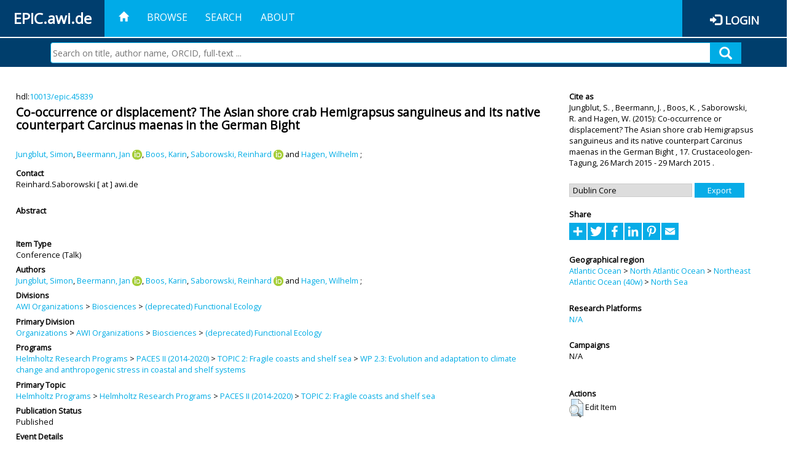

--- FILE ---
content_type: text/html; charset=utf-8
request_url: https://epic.awi.de/id/eprint/38514/
body_size: 38049
content:
<!DOCTYPE html PUBLIC "-//W3C//DTD XHTML 1.0 Transitional//EN" "http://www.w3.org/TR/xhtml1/DTD/xhtml1-transitional.dtd">
<html xmlns="http://www.w3.org/1999/xhtml">
<head>
	<title>  Co-occurrence or displacement? The Asian shore crab Hemigrapsus sanguineus and its native counterpart Carcinus maenas in the German Bight  | EPIC</title>
	
        <meta http-equiv="X-UA-Compatible" content="IE=edge" />
        <meta charset="UTF-8" />

        <!-- jquery -->
        <script type="text/javascript" src="/javascript/jquery-2.2.0.min.js">// <!-- No script --></script>
        <script type="text/javascript" src="/javascript/jquery-ui.js">// <!-- No script --></script>
        <link rel="stylesheet" href="/style/jquery-ui.min.css" />
        <script type="text/javascript" src="/javascript/jquery.history.js">// <!-- No script --></script>

        <!-- bootstrap -->
        <link rel="stylesheet" href="/style/bootstrap.min.css" />
        <script type="text/javascript" src="/javascript/bootstrap.min.js">// <!-- No script --></script>

        <!-- colorpicker -->
        <link rel="stylesheet" href="/style/bootstrap-colorpicker.css" />
        <script type="text/javascript" src="/javascript/bootstrap-colorpicker.js">// <!-- No script --></script>

        <!-- typeahead -->
        <script type="text/javascript" src="/javascript/bootstrap3-typeahead.js">// <!-- No script --></script>

        <!-- fonts -->
        <link rel="stylesheet" href="https://fonts.googleapis.com/css?family=Open+Sans" />
        <link rel="stylesheet" href="https://fonts.googleapis.com/icon?family=Material+Icons" />
        <link rel="stylesheet" href="/style/font-awesome.min.css" />

        <!-- utils -->
        <script type="text/javascript" src="/javascript/js.cookie.js">// <!-- No script --></script>

        <!-- our stuff -->
        <script type="text/javascript" src="/javascript/jquery.busy.js">// <!-- No script --></script>
        <script type="text/javascript" src="/javascript/jquery.tooltip.js">// <!-- No script --></script>
        <script type="text/javascript" src="/javascript/jquery.share.js">// <!-- No script --></script>


        <link rel="stylesheet" href="/style/main.css" />
        <link rel="stylesheet" href="/style/awi-nav.css" />

        <!-- default metadata -->
        <meta name="title" content="ePic" />
        <meta name="keywords" content="institutional repository research archive oaister AWI polar marine Alfred Wegener Institute Helmholtz Centre" />
        <meta name="description" content="ePIC (electronic Publication Information Center) is the official repository for publications and presentations of Alfred Wegener Institute for Polar and Marine Research (AWI)" />

	<script type="application/ld+json">
        {
                "@context": "http://schema.org",
                "@type": ["WebSite", "Organization", "DataCatalog"],
                "url": "https://epic.awi.de/",
                "name": "AWI",
                "disambiguatingDescription": "Official repository for publications and presentations of Alfred Wegener Institute (AWI) Helmholtz Centre for Polar and Marine Research",
                "logo": "https://epic.awi.de/images/logos/awi_logo_text_w.png",
                "inLanguage": "en",
                "potentialAction": {
                        "@type": "SearchAction",
			"target": "https://epic.awi.de/cgi/facet/simple2?q={search_term_string}",
                        "query-input": "required name=search_term_string"
                }
        }
        </script>

	<meta name="eprints.eprintid" content="38514" />
<meta name="eprints.rev_number" content="24" />
<meta name="eprints.eprint_status" content="archive" />
<meta name="eprints.userid" content="163" />
<meta name="eprints.dir" content="disk0/00/03/85/14" />
<meta name="eprints.datestamp" content="2015-07-29 03:32:00" />
<meta name="eprints.lastmod" content="2015-07-29 03:32:00" />
<meta name="eprints.status_changed" content="2015-07-29 03:32:00" />
<meta name="eprints.type" content="conference_item" />
<meta name="eprints.metadata_visibility" content="show" />
<meta name="eprints.creators_name" content="Jungblut, Simon" />
<meta name="eprints.creators_name" content="Beermann, Jan" />
<meta name="eprints.creators_name" content="Boos, Karin" />
<meta name="eprints.creators_name" content="Saborowski, Reinhard" />
<meta name="eprints.creators_name" content="Hagen, Wilhelm" />
<meta name="eprints.creators_id" content="Jan.Beermann@awi.de" />
<meta name="eprints.creators_id" content="Karin.Boos@awi.de" />
<meta name="eprints.creators_id" content="Reinhard.Saborowski@awi.de" />
<meta name="eprints.creators_id" content="whagen@uni-bremen.de" />
<meta name="eprints.creators_ldapid" content="beermann" />
<meta name="eprints.creators_ldapid" content="kboos" />
<meta name="eprints.creators_ldapid" content="rsaborow" />
<meta name="eprints.creators_orcid" content="0000-0001-5894-6817" />
<meta name="eprints.creators_orcid" content="0000-0003-0289-6501" />
<meta name="eprints.title" content="Co-occurrence or displacement? The Asian shore crab Hemigrapsus sanguineus
and its native counterpart Carcinus maenas in the German Bight" />
<meta name="eprints.ispublished" content="pub" />
<meta name="eprints.divisions" content="awi-2005-02033" />
<meta name="eprints.date" content="2015-03-26" />
<meta name="eprints.event_dates_date_from" content="2015-03-26" />
<meta name="eprints.event_dates_date_to" content="2015-03-29" />
<meta name="eprints.awi_allPrograms" content="paces-2014-0203" />
<meta name="eprints.awi_campaign" content="campaigns_NA" />
<meta name="eprints.awi_item_uri" content="10013/epic.45839" />
<meta name="eprints.awi_peerReviewed" content="notRev" />
<meta name="eprints.awi_platform" content="platforms_NA" />
<meta name="eprints.awi_geoLocation" content="C19_1_2" />
<meta name="eprints.awi_pubawi" content="TRUE" />
<meta name="eprints.awi_primary_division" content="awi-2005-02033" />
<meta name="eprints.awi_primary_helmholtz_workpackage" content="paces-2014-02" />
<meta name="eprints.contact_email" content="Reinhard.Saborowski@awi.de" />
<meta name="eprints.full_text_status" content="none" />
<meta name="eprints.pres_type" content="talk" />
<meta name="eprints.event_title" content="17. Crustaceologen-Tagung" />
<meta name="eprints.fp7_project" content="no" />
<meta name="eprints.fp7_type" content="info:eu-repo/semantics/conferenceObject" />
<meta name="eprints.citation" content="     Conference  -Talk     Jungblut, S. , Beermann, J.  ORCID: https://orcid.org/0000-0001-5894-6817 &lt;https://orcid.org/0000-0001-5894-6817&gt;, Boos, K. , Saborowski, R.  ORCID: https://orcid.org/0000-0003-0289-6501 &lt;https://orcid.org/0000-0003-0289-6501&gt; and Hagen, W.    (2015)   Co-occurrence or displacement? The Asian shore crab Hemigrapsus sanguineus and its native counterpart Carcinus maenas in the German Bight   ,       17. Crustaceologen-Tagung,  26 March 2015 - 29 March 2015 .      hdl:10013/epic.45839 &lt;http://hdl.handle.net/10013/epic.45839&gt;  " />
<link rel="schema.DC" href="http://purl.org/DC/elements/1.0/" />
<meta name="DC.title" content="Co-occurrence or displacement? The Asian shore crab Hemigrapsus sanguineus
and its native counterpart Carcinus maenas in the German Bight" />
<meta name="DC.creator" content="Jungblut, Simon" />
<meta name="DC.creator" content="Beermann, Jan" />
<meta name="DC.creator" content="Boos, Karin" />
<meta name="DC.creator" content="Saborowski, Reinhard" />
<meta name="DC.creator" content="Hagen, Wilhelm" />
<meta name="DC.date" content="2015-03-26" />
<meta name="DC.type" content="Conference" />
<meta name="DC.type" content="notRev" />
<meta name="DC.identifier" content="   Jungblut, S. , Beermann, J.  ORCID: https://orcid.org/0000-0001-5894-6817 &lt;https://orcid.org/0000-0001-5894-6817&gt;, Boos, K. , Saborowski, R.  ORCID: https://orcid.org/0000-0003-0289-6501 &lt;https://orcid.org/0000-0003-0289-6501&gt; and Hagen, W.    (2015)   Co-occurrence or displacement? The Asian shore crab Hemigrapsus sanguineus and its native counterpart Carcinus maenas in the German Bight  ,       17. Crustaceologen-Tagung,  26 March 2015 - 29 March 2015 .      hdl:10013/epic.45839  " />
<meta name="DC.relation" content="https://epic.awi.de/id/eprint/38514/" />
<meta name="DC.relation" content="https://hdl.handle.net/10013/epic.45839" />
<meta name="DC.source" content="EPIC317. Crustaceologen-Tagung, 2015-03-26-2015-03-29" />
<!-- Highwire Press meta tags -->
<meta name="citation_title" content="Co-occurrence or displacement? The Asian shore crab Hemigrapsus sanguineus
and its native counterpart Carcinus maenas in the German Bight" />
<meta name="citation_author" content="Jungblut, Simon" />
<meta name="citation_author" content="Beermann, Jan" />
<meta name="citation_author" content="Boos, Karin" />
<meta name="citation_author" content="Saborowski, Reinhard" />
<meta name="citation_author" content="Hagen, Wilhelm" />
<meta name="citation_publication_date" content="2015/03/26" />
<meta name="citation_online_date" content="2015/07/29" />
<meta name="citation_conference_title" content="17. Crustaceologen-Tagung" />
<!-- PRISM meta tags -->
<link rel="schema.prism" href="https://www.w3.org/submissions/2020/SUBM-prism-20200910/" />
<meta name="prism.publicationDate" content="2015-03-26" />
<meta name="prism.dateReceived" content="2015-07-29T03:32:00" />
<meta name="prism.modificationDate" content="2015-07-29T03:32:00" />
<meta name="prism.event" content="17. Crustaceologen-Tagung" />
<link rel="alternate" href="https://epic.awi.de/cgi/export/eprint/38514/CSV/epic-eprint-38514.csv" type="text/csv; charset=utf-8" title="Multiline CSV" />
<link rel="alternate" href="https://epic.awi.de/cgi/export/eprint/38514/OPENAIRE/epic-eprint-38514.xml" type="application/xml; charset=utf-8" title="OPENAIRE" />
<link rel="alternate" href="https://epic.awi.de/cgi/export/eprint/38514/HTML/epic-eprint-38514.html" type="text/html; charset=utf-8" title="HTML Citation" />
<link rel="alternate" href="https://epic.awi.de/cgi/export/eprint/38514/COinS/epic-eprint-38514.txt" type="text/plain; charset=utf-8" title="OpenURL ContextObject in Span" />
<link rel="alternate" href="https://epic.awi.de/cgi/export/eprint/38514/XML/epic-eprint-38514.xml" type="application/vnd.eprints.data+xml; charset=utf-8" title="EP3 XML" />
<link rel="alternate" href="https://epic.awi.de/cgi/export/eprint/38514/MODS/epic-eprint-38514.xml" type="text/xml; charset=utf-8" title="MODS" />
<link rel="alternate" href="https://epic.awi.de/cgi/export/eprint/38514/DC_Ext/epic-eprint-38514.txt" type="text/plain; charset=utf-8" title="Dublin Core" />
<link rel="alternate" href="https://epic.awi.de/cgi/export/eprint/38514/RefWorks/epic-eprint-38514.ref" type="text/plain" title="RefWorks" />
<link rel="alternate" href="https://epic.awi.de/cgi/export/eprint/38514/Text/epic-eprint-38514.txt" type="text/plain; charset=utf-8" title="ASCII Citation" />
<link rel="alternate" href="https://epic.awi.de/cgi/export/eprint/38514/Simple/epic-eprint-38514.txt" type="text/plain; charset=utf-8" title="Simple Metadata" />
<link rel="alternate" href="https://epic.awi.de/cgi/export/eprint/38514/AWIEndNote/epic-eprint-38514.enw" type="text/plain; charset=utf-8" title="EndNote" />
<link rel="alternate" href="https://epic.awi.de/cgi/export/eprint/38514/DIDL/epic-eprint-38514.xml" type="text/xml; charset=utf-8" title="MPEG-21 DIDL" />
<link rel="alternate" href="https://epic.awi.de/cgi/export/eprint/38514/BibTeX/epic-eprint-38514.bib" type="text/plain" title="BibTeX" />
<link rel="Top" href="https://epic.awi.de/" />
    <link rel="Sword" href="https://epic.awi.de/sword-app/servicedocument" />
    <link rel="SwordDeposit" href="https://epic.awi.de/id/contents" />
    <link rel="Search" type="text/html" href="https://epic.awi.de/cgi/search" />
    <link rel="Search" type="application/opensearchdescription+xml" href="https://epic.awi.de/cgi/opensearchdescription" title="EPIC" />
    <script type="text/javascript">
// <![CDATA[
var eprints_http_root = "https://epic.awi.de";
var eprints_http_cgiroot = "https://epic.awi.de/cgi";
var eprints_oai_archive_id = "epic.awi.de";
var eprints_logged_in = false;
var eprints_logged_in_userid = 0; 
var eprints_logged_in_username = ""; 
var eprints_logged_in_usertype = ""; 
// ]]></script>
    <style type="text/css">.ep_logged_in { display: none }</style>
    <link rel="stylesheet" type="text/css" href="/style/auto-3.4.3.css" />
    <script type="text/javascript" src="/javascript/auto-3.4.3.js">
//padder
</script>
    <!--[if lte IE 6]>
        <link rel="stylesheet" type="text/css" href="/style/ie6.css" />
   <![endif]-->
    <meta name="Generator" content="EPrints 3.4.3" />
    <meta http-equiv="Content-Type" content="text/html; charset=UTF-8" />
    <meta http-equiv="Content-Language" content="en" />
    
</head>
<body>
	<div id="header">
                
		<div id="smallheader">
			
                        <div id="headerleft">EPIC.awi.de</div>

                        <button type="button" class="navbar-toggle collapsed" data-toggle="collapse" data-target="#navbar" aria-expanded="false" aria-controls="navbar">
                                <span class="sr-only">Toggle navigation</span>
                                <span class="icon-bar"></span>
                                <span class="icon-bar"></span>
                                <span class="icon-bar"></span>
                        </button>
                        <div id="navbar" aria-expanded="true">
                                <ul class="nav navbar-nav navbar-right">
                                        <li><a id="homelink" href="https://epic.awi.de/"><span class="glyphicon glyphicon-home"> </span></a></li>
                                        <li>
                                                <a href="https://epic.awi.de/view/" target="_self" menu="ep_tm_menu_browse" title="Browse">Browse</a>
                                        </li>
                                        <li>
						<a href="https://epic.awi.de/cgi/facet/simple2" target="_self" menu="ep_tm_menu_search" title="Search">Search</a>
                                        </li>
                                        <li>
                                                <a href="https://epic.awi.de/information.html" target="_self" menu="ep_tm_menu_about" title="About">About</a>
                                        </li>
                                        <li>
                                                <a href="https://epic.awi.de/cgi/users/home" target="_self" menu="ep_tm_menu_login" title="Login">Login</a>
                                        </li>
                                </ul>
                        </div>
			
			<div id="searchbar-wrapper">
                                <div class="row no-margin">
                                        <div id="searchbar" class="col-md-8 col-md-pull-2 col-xs-12 pull-right">
                                                <form name="search" id="searchform" class="input-group" action="https://epic.awi.de/cgi/facet/simple2">
							<input type="text" name="q" placeholder="Search on title, author name, ORCID, full-text ..." id="query" />
							<button id="query-submit" type="submit" name="submit"><span class="query-icon"></span></button>
                                                </form>
                                        </div>
                                </div>
                        </div>

                </div>

                <div id="mainheader">
                        
			<div id="headerbar">
                                <ul class="nav">
                                        <li><a id="homelink" href="https://epic.awi.de/"><span class="glyphicon glyphicon-home"> </span></a></li>
                                        <li class="ep_top_menu_item">
                                                <a href="https://epic.awi.de/view/" target="_self" menu="ep_tm_menu_browse" title="Browse">Browse</a>
                                        </li>
                                        <li class="ep_top_menu_item">
						<a href="https://epic.awi.de/cgi/facet/simple2" target="_self" menu="ep_tm_menu_search" title="Search">Search</a>
                                        </li>
                                        <li class="ep_top_menu_item">
                                                <a href="https://epic.awi.de/information.html" target="_self" menu="ep_tm_menu_about" title="About">About</a>
                                        </li>
                                </ul>
                        </div>

                        
                        <div id="headerleft">EPIC.awi.de</div>

                        <div id="headerright">
                                <div class="ep_epic_login"><span class="glyphicon glyphicon-log-in"></span><a href="/cgi/users/home">Login</a></div>
                        </div>
                        
			<div id="searchbar-wrapper">
                                <div class="row no-margin">
                                        <div id="searchbar" class="col-md-8 col-md-pull-2 col-xs-12 pull-right">
                                                <form name="search" id="searchform" class="input-group" action="https://epic.awi.de/cgi/facet/simple2">
							<input type="text" name="q" placeholder="Search on title, author name, ORCID, full-text ..." id="query" />
							<button id="query-submit" type="submit" name="submit"><span class="query-icon"></span></button>
                                                </form>
                                        </div>
                                </div>
                        </div>

                        <div class="ep_admin_menu">
                                <ul class="ep_tm_key_tools" id="ep_tm_menu_tools" role="toolbar"></ul>
                        </div>
                </div>
        </div>
	
	<div id="main" class="content default">
		<div class="ep_summary_content"><div class="ep_summary_content_left"></div><div class="ep_summary_content_right"></div><div class="ep_summary_content_top"></div><div class="ep_summary_content_main">
  
  <div class="summary_page" style="display: flex;">
    
    <div class="summary_page_main">
      
      
        <div class="ep_summar_page_RightElem">hdl:<a href="https://hdl.handle.net/10013/epic.45839" target="_blank">10013/epic.45839</a></div>




      


      
      
      <h3 class="summary_title">
        Co-occurrence or displacement? The Asian shore crab Hemigrapsus sanguineus&#13;
and its native counterpart Carcinus maenas in the German Bight
      </h3>
      
        <br />
        <div class="ep_summar_page_RightElem">
          



  
	<span class="person"><a href="https://epic.awi.de/view/creators/Jungblut=3ASimon=3A=3A.html"><span class="person_name">Jungblut, Simon</span></a></span>, <span class="person orcid-person"><a href="https://epic.awi.de/view/creators/Beermann=3AJan=3A=3A.html"><span class="person_name">Beermann, Jan</span></a> <a class="orcid" href="https://orcid.org/0000-0001-5894-6817" target="_blank"><img src="/images/orcid_16x16.png" /><span class="orcid-tooltip">ORCID: https://orcid.org/0000-0001-5894-6817</span></a></span>, <span class="person"><a href="https://epic.awi.de/view/creators/Boos=3AKarin=3A=3A.html"><span class="person_name">Boos, Karin</span></a></span>, <span class="person orcid-person"><a href="https://epic.awi.de/view/creators/Saborowski=3AReinhard=3A=3A.html"><span class="person_name">Saborowski, Reinhard</span></a> <a class="orcid" href="https://orcid.org/0000-0003-0289-6501" target="_blank"><img src="/images/orcid_16x16.png" /><span class="orcid-tooltip">ORCID: https://orcid.org/0000-0003-0289-6501</span></a></span> and <span class="person"><a href="https://epic.awi.de/view/creators/Hagen=3AWilhelm=3A=3A.html"><span class="person_name">Hagen, Wilhelm</span></a></span>		
		
			;
			


        </div>
      
      <div>
        <div style="float: left; text-align: left;">
          
            <div class="ep_summar_page_LeftElem" style="font-weight: bold; margin-top: 0.5em;">
              Contact
            </div>
            <div class="ep_summar_page_RightElem">
              Reinhard.Saborowski [ at ] awi.de
            </div>
          
        </div>
        
        
	<div style="float: right; text-align: right;">



          <!--if test="is_set(id_number)">
            <print expr="id_number" opts="value=EPrints::Plugin::AWIExtras::CustomRenderer::render_pangea_link"/>
          </if>
          <if test="is_set(awi_item_uri) and !is_set(id_number)">
            <print expr="awi_item_uri" opts="value=EPrints::Plugin::AWIExtras::CustomRenderer::render_pangea_link"/>
	  </if-->



        </div>
        
      </div>
      <div style="clear: both;"></div>
      <br />
      
      <div class="ep_summary_page_LeftElem" style="font-weight: bold;">
        Abstract
      </div>
      <div class="ep_summary_page_RightElem">
        
      </div>
      
      <br />
      <br />
      
      
        <div class="ep_summar_page_LeftElem">
          Item Type
        </div>
        <div class="ep_summar_page_RightElem">
          Conference
           (Talk)
          
          
        </div>
      
      
        <div class="ep_summar_page_LeftElem">
          Authors
        </div>
        <div class="ep_summar_page_RightElem">
          



  
	<span class="person"><a href="https://epic.awi.de/view/creators/Jungblut=3ASimon=3A=3A.html"><span class="person_name">Jungblut, Simon</span></a></span>, <span class="person orcid-person"><a href="https://epic.awi.de/view/creators/Beermann=3AJan=3A=3A.html"><span class="person_name">Beermann, Jan</span></a> <a class="orcid" href="https://orcid.org/0000-0001-5894-6817" target="_blank"><img src="/images/orcid_16x16.png" /><span class="orcid-tooltip">ORCID: https://orcid.org/0000-0001-5894-6817</span></a></span>, <span class="person"><a href="https://epic.awi.de/view/creators/Boos=3AKarin=3A=3A.html"><span class="person_name">Boos, Karin</span></a></span>, <span class="person orcid-person"><a href="https://epic.awi.de/view/creators/Saborowski=3AReinhard=3A=3A.html"><span class="person_name">Saborowski, Reinhard</span></a> <a class="orcid" href="https://orcid.org/0000-0003-0289-6501" target="_blank"><img src="/images/orcid_16x16.png" /><span class="orcid-tooltip">ORCID: https://orcid.org/0000-0003-0289-6501</span></a></span> and <span class="person"><a href="https://epic.awi.de/view/creators/Hagen=3AWilhelm=3A=3A.html"><span class="person_name">Hagen, Wilhelm</span></a></span>		
		
			;
			


        </div>



      






      
        <div class="ep_summar_page_LeftElem">
          Divisions
        </div>
        <div class="ep_summar_page_RightElem">
          <a href="https://epic.awi.de/view/divisions/divisions/">AWI Organizations</a> &gt; <a href="https://epic.awi.de/view/divisions/awi-2005-02/">Biosciences</a> &gt; <a href="https://epic.awi.de/view/divisions/awi-2005-02033/">(deprecated) Functional Ecology</a>
        </div>
      
      
        <div class="ep_summar_page_LeftElem">
          Primary Division
        </div>
        <div class="ep_summar_page_RightElem">
          <a href="https://epic.awi.de/view/divisions/organizations/">Organizations</a> &gt; <a href="https://epic.awi.de/view/divisions/divisions/">AWI Organizations</a> &gt; <a href="https://epic.awi.de/view/divisions/awi-2005-02/">Biosciences</a> &gt; <a href="https://epic.awi.de/view/divisions/awi-2005-02033/">(deprecated) Functional Ecology</a>
        </div>
      
      
        <div class="ep_summar_page_LeftElem">
          Programs
        </div>
        <div class="ep_summar_page_RightElem">
          <a href="https://epic.awi.de/view/awi_allPrograms/programs.html">Helmholtz Research Programs</a> &gt; <a href="https://epic.awi.de/view/awi_allPrograms/paces-2014.html">PACES II (2014-2020)</a> &gt; <a href="https://epic.awi.de/view/awi_allPrograms/paces-2014-02.html">TOPIC 2: Fragile coasts and shelf sea</a> &gt; <a href="https://epic.awi.de/view/awi_allPrograms/paces-2014-0203.html">WP 2.3: Evolution and adaptation to climate change and anthropogenic stress in coastal and shelf systems</a>
        </div>
      
      
        <div class="ep_summar_page_LeftElem">
          Primary Topic
        </div>
        <div class="ep_summar_page_RightElem">
          <a href="https://epic.awi.de/view/awi_allPrograms/allPrograms.html">Helmholtz Programs</a> &gt; <a href="https://epic.awi.de/view/awi_allPrograms/programs.html">Helmholtz Research Programs</a> &gt; <a href="https://epic.awi.de/view/awi_allPrograms/paces-2014.html">PACES II (2014-2020)</a> &gt; <a href="https://epic.awi.de/view/awi_allPrograms/paces-2014-02.html">TOPIC 2: Fragile coasts and shelf sea</a>
        </div>





      


      <!--if test="is_set(awi_pof4_carf)">
        <div class="ep_summar_page_LeftElem">
          <phrase ref="eprint_fieldname_awi_pof4_carf"/>
        </div>
        <div class="ep_summar_page_RightElem">
          <print expr="awi_pof4_carf"/>
        </div>
      </if>


            <if test="is_set(awi_pof4_cta)">
        <div class="ep_summar_page_LeftElem">
          <phrase ref="eprint_fieldname_awi_pof4_cta"/>
        </div>
        <div class="ep_summar_page_RightElem">
          <print expr="awi_pof4_cta"/>
        </div>
      </if>


            <if test="is_set(awi_pof4_alliance)">
        <div class="ep_summar_page_LeftElem">
          <phrase ref="eprint_fieldname_awi_pof4_alliance"/>
        </div>
        <div class="ep_summar_page_RightElem">
          <print expr="awi_pof4_alliance"/>
        </div>
      </if-->

      
      <!--if test="is_set(awi_peerReviewed)">
        <div class="ep_summar_page_LeftElem">
          <phrase ref="eprint_fieldname_awi_peerReviewed"/>
        </div>
        <div class="ep_summar_page_RightElem">
          <print expr="awi_peerReviewed"/>
        </div>
      </if>-->
      
        <div class="ep_summar_page_LeftElem">
          Publication Status
        </div>
        <div class="ep_summar_page_RightElem">
          Published
        </div>
      
      
        <div class="ep_summar_page_LeftElem">
          Event Details
        </div>
        <div class="ep_summar_page_RightElem">17. Crustaceologen-Tagung, 26 Mar 2015 - 29 Mar 2015.</div>
      
      
        <div class="ep_summar_page_LeftElem">
          <b>Eprint ID</b>
        </div>
        <div class="ep_summar_page_RightElem">
          38514
        </div>





      
    </div>
    
    
    <div class="summary_page_right">
      
      
      
      
      <div class="ep_summar_page_LeftElem" style="font-weight: bold;">
        Cite as
      </div>
      <div class="ep_summar_page_RightElem">
        



 
	   
		




<span class="person">Jungblut, S. </span>			
		,		

<span class="person">Beermann, J. </span>			
		,		

<span class="person">Boos, K. </span>			
		,		

<span class="person">Saborowski, R. </span>			
		
				
					and
				
					

<span class="person">Hagen, W. </span>			
		
				
					

		
	
	
  


	(2015):	


	Co-occurrence or displacement? The Asian shore crab Hemigrapsus sanguineus&#13;
and its native counterpart Carcinus maenas in the German Bight
		
	,	



 



			
		17. Crustaceologen-Tagung,	
		
		26 March 2015 - 29 March 2015
		.
	  


	




      </div>
      
      
        <br />
        <div><form method="get" accept-charset="utf-8" action="/cgi/export_redirect"><input name="dataobj" id="dataobj" value="38514" type="hidden" /><select name="format"><option value="DC_Ext">Dublin Core</option><option value="MODS">MODS</option><option value="RefWorks">RefWorks</option><option value="Text">ASCII Citation</option><option value="BibTeX">BibTeX</option><option value="DIDL">MPEG-21 DIDL</option><option value="AWIEndNote">EndNote</option><option value="Simple">Simple Metadata</option><option value="CSV">Multiline CSV</option><option value="HTML">HTML Citation</option><option value="OPENAIRE">OPENAIRE</option><option value="COinS">OpenURL ContextObject in Span</option><option value="XML">EP3 XML</option></select><input type="submit" value="Export" class="ep_form_action_button" /></form></div>
      
      
      
      
        
      
      
      
      <br />
      <div class="ep_summar_page_LeftElem" style="font-weight: bold;">
        Share
      </div>
      <div class="addtoany_share_buttons"><a href="https://www.addtoany.com/share?linkurl=https://epic.awi.de/id/eprint/38514&amp;title=Co-occurrence or displacement? The Asian shore crab Hemigrapsus sanguineus
and its native counterpart Carcinus maenas in the German Bight" target="_blank"><img src="/images/shareicon/a2a.svg" class="ep_form_action_button" alt="Add to Any" /></a><a href="https://www.addtoany.com/add_to/twitter?linkurl=https://epic.awi.de/id/eprint/38514&amp;linkname=Co-occurrence or displacement? The Asian shore crab Hemigrapsus sanguineus
and its native counterpart Carcinus maenas in the German Bight" target="_blank"><img src="/images/shareicon/twitter.svg" class="ep_form_action_button" alt="Add to Twitter" /></a><a href="https://www.addtoany.com/add_to/facebook?linkurl=https://epic.awi.de/id/eprint/38514&amp;linkname=Co-occurrence or displacement? The Asian shore crab Hemigrapsus sanguineus
and its native counterpart Carcinus maenas in the German Bight" target="_blank"><img src="/images/shareicon/facebook.svg" class="ep_form_action_button" alt="Add to Facebook" /></a><a href="https://www.addtoany.com/add_to/linkedin?linkurl=https://epic.awi.de/id/eprint/38514&amp;linkname=Co-occurrence or displacement? The Asian shore crab Hemigrapsus sanguineus
and its native counterpart Carcinus maenas in the German Bight" target="_blank"><img src="/images/shareicon/linkedin.svg" class="ep_form_action_button" alt="Add to Linkedin" /></a><a href="https://www.addtoany.com/add_to/pinterest?linkurl=https://epic.awi.de/id/eprint/38514&amp;linkname=Co-occurrence or displacement? The Asian shore crab Hemigrapsus sanguineus
and its native counterpart Carcinus maenas in the German Bight" target="_blank"><img src="/images/shareicon/pinterest.svg" class="ep_form_action_button" alt="Add to Pinterest" /></a><a href="https://www.addtoany.com/add_to/email?linkurl=https://epic.awi.de/id/eprint/38514&amp;linkname=Co-occurrence or displacement? The Asian shore crab Hemigrapsus sanguineus
and its native counterpart Carcinus maenas in the German Bight" target="_blank"><img src="/images/shareicon/email.svg" class="ep_form_action_button" alt="Add to Email" /></a></div>
      
      
      
      
      
      
      
            
        <br />
        <div class="ep_summar_page_LeftElem">
          Geographical region
        </div>
        <div class="ep_summar_page_RightElem">
          <a href="https://epic.awi.de/view/awi_geoLocation/C19=5FSVX00005.html">Atlantic Ocean</a> &gt; <a href="https://epic.awi.de/view/awi_geoLocation/C19=5F1.html">North Atlantic Ocean</a> &gt; <a href="https://epic.awi.de/view/awi_geoLocation/C19=5FSVX00015.html">Northeast Atlantic Ocean (40w)</a> &gt; <a href="https://epic.awi.de/view/awi_geoLocation/C19=5F1=5F2.html">North Sea</a>
        </div>
      

      
      
      
      
      
        <br />
        <div class="ep_summar_page_LeftElem">
          Research Platforms
        </div>
        <div class="ep_summar_page_RightElem">
          <a href="https://epic.awi.de/view/awi_platform/platforms=5FNA.html">N/A</a>
        </div>
      
      
        <br />
        <div class="ep_summar_page_LeftElem">
          Campaigns
        </div>
        <div class="ep_summar_page_RightElem">
          N/A
        </div>
      
      
      
      
      
        <br />
        <br />
        <div class="ep_summar_page_LeftElem" style="font-weight: bold;">
          Actions
        </div>
        <div class="ep_summar_page_rightElem">
          
            <span>
              <a href="/cgi/users/home?screen=EPrint%3A%3AView&amp;eprintid=38514"><img src="/style/images/action_view.png" alt="Edit Item" class="ep_form_action_icon" role="button" /></a>
            </span>
            <span>
              Edit Item
            </span>
          
        </div>
      
      
    </div>
    
  </div>
</div><div class="ep_summary_content_bottom"></div><div class="ep_summary_content_after"></div></div>
	</div>
	
	
	<div id="footer">
                <div id="global-footer" class="bg_awi_tiefblau">
                        <div class="row">
                                <div id="footer-logos">
                                        <img src="/images/logos/awi_logo_weiss.png" style="max-width: 390px; float: left;" />
                                        <img src="/images/logos/helmholtz_logo.png" style="max-width: 450px; float: left;" />
                                </div>
                                <div class="footer-menu-02">
                                         <ul style="margin: 10px 0 0 0; text-align: center;" id="footer-menu">
                                                <li>
                                                        <a href="https://epic.awi.de/view/" target="_self" menu="ep_tm_menu_browse" title="Browse">Browse</a>
                                                </li>
                                                <li>
							<a href="https://epic.awi.de/cgi/facet/simple2" target="_self" menu="ep_tm_menu_search" title="Search">Search</a>
                                                </li>
                                                <li>
                                                        <a href="https://epic.awi.de/information.html" target="_self" menu="ep_tm_menu_about" title="About">About</a>
                                                </li>
                                        </ul>
                                </div>
                                <div class="col-lg-offset-2 col-lg-8 col-1660-offset-1 col-1660-10 col-1400-offset-0 col-1400-12">
                                        <div id="footer-copy">© Wegener-Institut</div>
                                        <div class="col-sm-4 col-xs-6" id="footer-links">
                                                <div class="content-wrapper">
                                                        <div class="footer-menu-02">
                                                                <ul class="footer_int_links">
                                                                        <li>
                                                                                <a href="https://epic.awi.de/LegalNotice.html" target="_self" class="u-brandColor-tertiary--light u-fs13">Legal Notice</a>
                                                                        </li>
                                                                        <li>
                                                                                <a href="https://epic.awi.de/PrivacyPolicy.html" target="_self" class="u-brandColor-tertiary--light u-fs13">Privacy Policy</a>
                                                                        </li>
                                                                        <li>
                                                                                <a href="https://epic.awi.de/information.html" target="_self" class="u-brandColor-tertiary--light u-fs13">Contact</a>
                                                                        </li>
                                                                        <li>
                                                                                <a href="https://epic.awi.de/cgi/oai2?verb=Identify" target="_self" class="u-brandColor-tertiary--light u-fs13">OAI</a>
                                                                        </li>
                                                                        <li>
                                                                                <a href="https://epic.awi.de/cgi//latest_tool?output=RSS2" class="u-brandColor-tertiary--light u-fs13">RSS 2.0</a>
                                                                        </li>
                                                                </ul>
                                                        </div>
                                                </div>
                                        </div>
					<div class="col-sm-4 col-xs-6" id="footer-social">
                                                <div class="content-wrapper">
                                                        <div id="social-icons" class="footer-menu-03" style="text-align: right;">
                                                                <ul class="social">
                                                                        <li title="Facebook"><a href="https://www.facebook.com/AlfredWegenerInstitut"><i class="fa fa-facebook"></i></a></li>
                                                                        <li title="Instagram"><a href="https://www.instagram.com/awiexpedition/"><i class="fa fa-instagram"></i></a></li>
                                                                        <li title="Twitter"><a href="https://twitter.com/awi_de"><i class="fa fa-twitter"></i></a></li>
                                                                        <li title="YouTube"><a href="https://www.youtube.com/channel/UCljKBoLBJqy8XASA3QKrRxA/"><i class="fa fa-youtube"></i></a></li>
                                                                </ul>
                                                        </div>
                                                </div>
                                        </div>
                                </div>
                        </div>

                </div>
        </div>

</body>

</html>